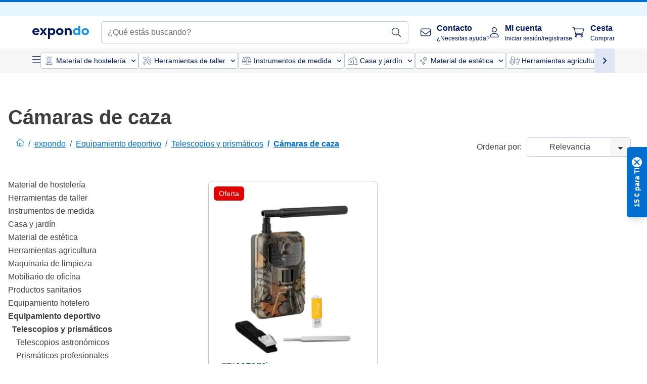

--- FILE ---
content_type: image/svg+xml
request_url: https://www.expondo.es/brands/Stamony.svg
body_size: 2048
content:
<?xml version="1.0" encoding="UTF-8" standalone="no"?>
<svg
   width="100"
   height="24"
   viewBox="0 0 100 24"
   fill="none"
   version="1.1"
   id="svg3"
   xmlns="http://www.w3.org/2000/svg"
   xmlns:svg="http://www.w3.org/2000/svg">
  <g
     clip-path="url(#clip0_5569_57366)"
     id="g3"
     transform="translate(0,-4.5)">
    <path
       d="m 84.8291,11.8321 h -3.6632 l 5.2361,6.7416 v 4.9421 h 2.9233 v -4.9421 l 5.3372,-6.7416 h -3.6147 l -3.1457,4.2402 -3.077,-4.2402 z M 67.4468,11.816 v 11.7523 h 2.8586 c 0.0162,-1.287 0.0162,-2.5538 0.0162,-3.8408 -0.0162,-1.6178 -0.0849,-3.2558 -0.1496,-4.8736 0.8208,1.17 1.6376,2.3359 2.4948,3.5059 1.2736,1.751 2.5917,3.4737 3.9139,5.1923 l 3.5096,0.0162 V 11.816 h -2.8101 c -0.0162,1.4524 -0.0323,2.9048 -0.0323,4.3572 0.0161,1.4685 0.0647,2.9209 0.1334,4.3894 -0.2992,-0.4518 -0.5863,-0.8996 -0.9017,-1.3515 -0.3032,-0.4519 -0.6348,-0.8835 -0.9542,-1.3354 -0.283,-0.4155 -0.5539,-0.8351 -0.8531,-1.2345 -0.2669,-0.351 -0.5338,-0.6859 -0.8047,-1.0369 -0.2345,-0.3187 -0.4528,-0.6334 -0.6873,-0.9521 -0.2346,-0.2986 -0.4852,-0.585 -0.7198,-0.8835 -0.2183,-0.2825 -0.4164,-0.585 -0.6186,-0.8674 -0.283,-0.3672 -0.5863,-0.7343 -0.8693,-1.0853 z M 54.496,17.5408 c 0.0323,-0.7867 0.3841,-2.7877 2.5756,-3.6067 0.6348,-0.234 1.1887,-0.2663 1.4394,-0.2663 1.6578,0 3.1296,1.0005 3.7158,2.5538 0.1658,0.4357 0.2507,0.9682 0.2507,1.4362 0,1.0853 -0.4367,2.1706 -1.1725,2.9048 -0.3842,0.3833 -1.3222,1.1176 -2.8263,1.1337 -0.9381,0 -1.6376,-0.3187 -1.957,-0.468 -1.9085,-0.9844 -2.0419,-2.9572 -2.0257,-3.6915 m -3.259,0.0847 c -0.0323,1.5533 0.5701,2.7233 0.8693,3.2074 0.8006,1.3677 2.6242,3.1549 6.3724,3.1711 2.5109,0 4.015,-0.8513 4.8035,-1.4524 1.5041,-1.1498 2.3896,-2.921 2.3896,-4.8413 0,-1.9204 -0.8693,-3.6714 -2.3047,-4.7929 -1.8398,-1.4161 -4.2011,-1.4686 -4.9208,-1.4686 -1.8235,0 -3.8492,0.5326 -5.2361,1.7994 -1.1847,1.0852 -1.9408,2.7394 -1.9732,4.3733 M 33.604,11.8563 v 11.6515 h 2.8748 c 0.0162,-0.8674 0.0324,-1.7187 0.0324,-2.5861 V 18.501 c 0,-1.1699 0.0647,-1.4201 -0.1335,-3.288 0.186,0.5002 0.368,1.0167 0.5863,1.521 0.3518,0.7826 0.7683,1.5532 1.1362,2.3198 0.2669,0.5849 0.5337,1.1498 0.8046,1.7348 0.4327,0.9198 0.8693,1.8356 1.3222,2.7393 l 2.4947,0.0162 c 0.3195,-0.6173 0.6187,-1.2346 0.9381,-1.8518 0.283,-0.6173 0.5701,-1.2507 0.8693,-1.8518 0.2831,-0.6173 0.6025,-1.2184 0.9017,-1.8357 0.4367,-0.8674 0.8046,-1.7509 1.1887,-2.6547 -0.0485,0.585 -0.1011,1.1499 -0.1334,1.7349 -0.0323,0.8351 0,1.6863 -0.0162,2.5215 0,0.3832 -0.0161,0.7504 -0.0161,1.1336 -0.0162,0.936 0,1.868 0,2.7878 l 2.9597,0.0162 V 11.8483 h -3.8452 l -4.0838,8.3956 C 41.25,19.6428 40.9993,19.0417 40.7324,18.4567 40.3483,17.6215 39.9278,16.8227 39.5275,15.9876 38.8563,14.6199 38.1892,13.2482 37.5382,11.8644 H 33.608 Z"
       fill="#006a3a"
       id="path1" />
    <path
       d="m 26.213,13.4539 2.2602,5.2609 h -4.6013 z m -1.0391,-1.638 -5.5879,11.6999 h 2.0904 l 1.5405,-3.3405 h 5.8709 l 1.4556,3.3889 h 1.9893 L 27.1632,11.8119 h -1.9893 z m -14.2003,0 v 1.4847 l 4.4679,0.0484 v 10.2152 h 1.7872 v -10.195 h 4.4841 V 11.82 H 10.9736 Z m -4.50021,6.7415 c 1.20492,0.2179 1.89229,0.4196 2.22384,0.936 0.20217,0.3188 0.21834,0.6496 0.21834,0.7867 0,0.3995 -0.21834,1.2023 -1.12,1.6703 C 7.42762,22.136 6.65939,22.3498 5.5879,22.3498 4.29808,22.3498 3.34385,21.9504 2.91121,21.664 2.09041,21.1475 1.97315,20.5787 1.8559,19.5943 H 0 c 0.0687369,0.7181 0.149604,1.4685 0.485201,2.0858 0.283034,0.5003 0.650979,0.819 0.820799,0.9683 0.86932,0.7019 2.0055,1.1498 4.33447,1.1498 1.20491,0 1.77502,-0.1654 2.94355,-0.5326 0.61863,-0.3671 1.15235,-0.6657 1.55268,-1.2507 0.5175,-0.7342 0.5862,-1.5209 0.5862,-1.8719 0,-0.6012 -0.1496,-1.0167 -0.2345,-1.2346 C 10.1205,18.041 9.51803,17.7223 8.6851,17.339 8.28481,17.2221 7.88048,17.1051 7.48019,17.0042 6.97881,16.9033 6.47744,16.8226 5.95585,16.7379 5.38573,16.6532 4.81967,16.5362 4.24956,16.4394 3.52984,16.3062 2.67669,16.1207 2.32492,15.4025 2.22384,15.221 2.17532,14.987 2.17532,14.7853 c 0,-0.3188 0.13343,-0.8513 0.73589,-1.287 0.85314,-0.585 2.30875,-0.585 2.47452,-0.585 0.90167,0 2.1915,0.2501 2.76161,1.0005 0.28303,0.3833 0.45285,1.0691 0.4852,1.1861 H 10.355 C 10.1731,14.0833 10.0396,13.6314 9.76872,13.228 9.51803,12.8286 9.13392,12.4937 8.69723,12.2436 7.40741,11.4932 6.02054,11.4932 5.55151,11.4932 c -0.42051,0 -0.8208,0.0322 -1.23726,0.0645 -1.48795,0.1493 -2.22384,0.5326 -2.76161,0.9683 -1.051265,0.8593 -1.168522,1.8598 -1.184696,2.3803 0,0.9683 0.469028,1.9365 1.269606,2.4529 0.3356,0.2179 0.75207,0.3672 1.15236,0.5003 l 3.68348,0.702 z"
       fill="#706f6f"
       id="path2" />
    <path
       d="m 99.8302,10.9084 c -0.004,0.7262 -0.4488,1.3798 -1.1483,1.6259 -0.2628,0.0887 -0.4771,0.1008 -0.5863,0.1008 -0.7076,0 -1.3505,-0.4236 -1.6133,-1.0771 -0.0849,-0.2098 -0.1294,-0.4277 -0.1294,-0.6577 0,-0.7867 0.4812,-1.23449 0.7117,-1.3999 0.4124,-0.30662 0.8491,-0.33083 1.031,-0.33083 0.7844,0 1.2211,0.46396 1.395,0.69393 0.3113,0.4236 0.3396,0.8553 0.3396,1.0449 z M 100,10.9124 C 100.004,10.4969 99.8828,10.0975 99.628,9.76263 99.256,9.2664 98.7021,8.99609 98.0956,8.99609 c -0.8087,0 -1.2817,0.44783 -1.4799,0.67779 -0.1577,0.18558 -0.4326,0.58902 -0.4326,1.21842 0,0.8432 0.4933,1.3273 0.7399,1.521 0.3316,0.2501 0.744,0.3913 1.1686,0.3913 0.2668,0 0.9501,-0.0686 1.4515,-0.6697 C 99.9515,11.6588 100,11.1384 100,10.9084 m -2.2157,-0.2985 v -0.5084 h 0.372 c 0.1779,0 0.2628,0.0363 0.3113,0.117 0.0283,0.0484 0.0323,0.109 0.0323,0.1211 0,0.0685 -0.0283,0.121 -0.0363,0.1412 -0.0688,0.1291 -0.178,0.1291 -0.4125,0.1291 h -0.2628 z m 1.3504,1.4927 c -0.1536,-0.2945 -0.1981,-0.7181 -0.2143,-0.7867 -0.004,-0.0444 -0.0283,-0.2622 -0.1819,-0.3792 -0.0283,-0.0202 -0.0526,-0.0364 -0.0809,-0.0525 0.1132,-0.0605 0.4246,-0.1775 0.4246,-0.5729 0,-0.1493 -0.0445,-0.2784 -0.1334,-0.39536 C 98.8315,9.7586 98.6738,9.67388 98.2897,9.65774 98.2209,9.65371 98.1441,9.65371 98.0754,9.65371 h -0.8815 v 2.44889 h 0.5904 v -1.0288 h 0.1011 c 0.1091,0.0041 0.2264,-0.004 0.3153,0.0686 0.0688,0.0605 0.0809,0.1452 0.1132,0.3147 0.0364,0.2259 0.0486,0.4276 0.1456,0.6374 h 0.6752 z"
       fill="#006a3a"
       id="path3" />
  </g>
  <defs
     id="defs3">
    <clipPath
       id="clip0_5569_57366">
      <rect
         width="100"
         height="15"
         fill="white"
         transform="translate(0 9)"
         id="rect3" />
    </clipPath>
  </defs>
</svg>
